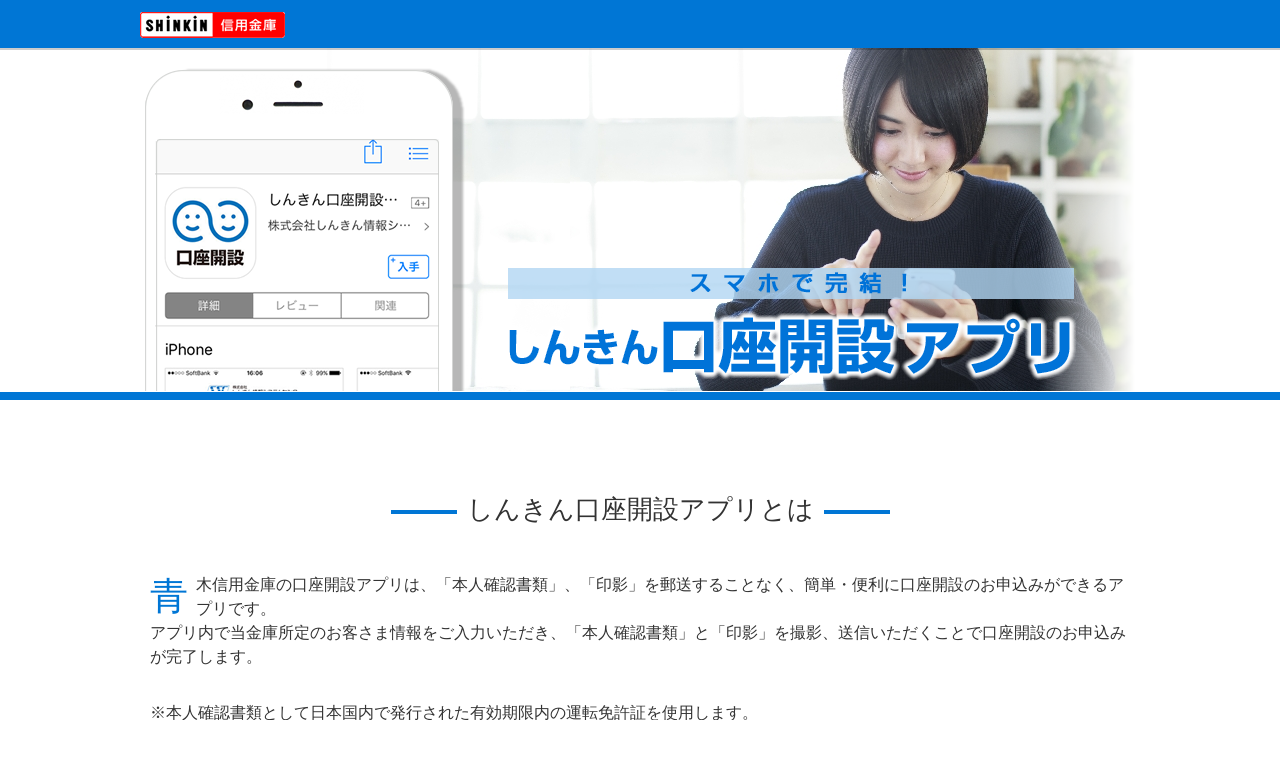

--- FILE ---
content_type: text/html
request_url: https://www.shinkin.co.jp/aoshin/kouzakaisetu_sp/
body_size: 5394
content:
<!DOCTYPE html>
<html lang="ja">
<head>
    <meta charset="utf-8">
    <meta http-equiv="X-UA-Compatible" content="IE=edge">
    <meta name="viewport" content="width=device-width, initial-scale=1">
    <meta name="description" content="">
    <meta name="keywords" content="">
    <title>しんきん口座開設アプリ</title>
    <link rel="stylesheet" href="css/common.css">
	<script src="js/jquery-3.4.1.min.js"></script>
    <script type="text/javascript" src="js/jquery.matchHeight.js"></script>
    <script type="text/javascript" src="js/common.js"></script>
</head>
<body>
    <header role="banner">
        <div id="header">
            <h1 class="title"><img src="img/title.png" alt="スマホで完結！しんきん口座開設アプリ" /></h1>
            <h1 class="title-sp"><img src="img/title_sp.png" alt="スマホで完結！しんきん口座開設アプリ" /></h1>
        </div>
    </header>
    <main role="main">
        <div id="wrapper">
            <div id="content">
                <section>
                    <h2 id="h_01" class="subheading-01"><span>しんきん口座開設アプリとは</span></h2>
                    <p>青木信用金庫の口座開設アプリは、「本人確認書類」、「印影」を郵送することなく、簡単・便利に口座開設のお申込みができるアプリです。<br>アプリ内で当金庫所定のお客さま情報をご入力いただき、「本人確認書類」と「印影」を撮影、送信いただくことで口座開設のお申込みが完了します。</p>
                    <ul class="note-01 pt-01 bottom-reset bottom-space-02">
                        <li><span>※</span>本人確認書類として日本国内で発行された有効期限内の運転免許証を使用します。</li>
                        <li><span>※</span>一つの携帯電話番号からのお申込みは一回に制限しています。</li>
                    </ul>
                </section>
                <section>
                    <h2 id="h_02" class="subheading-01"><span>お申込みの流れ</span></h2>
                    <div class="contentbox clear">
                        <div class="box">
                            <section>
                                <h3><span>STEP 1</span><br>ご準備</h3>
                                <figure><img src="img/step_01.png" width="165" alt=" "/></figure>
                                <div class="textcell">
                                運転免許証、印影をご用意ください。<br>
                                ※印影は白紙にお願いします。
                                </div>
                            </section>
                        <!-- end class="box"-->
                        </div>
                        <div class="box">
                            <section>
                                <h3><span>STEP 2</span><br>アプリを<br>ダウンロード</h3>
                                <figure><img src="img/step_02.png" width="165" alt=" "/></figure>
                                <div class="textcell">
                                公式アプリをダウンロードしてください。
                                </div>
                            </section>
                        <!-- end class="box"-->
                        </div>
                        <div class="box">
                            <section>
                                <h3><span>STEP 3</span><br>撮影して送信</h3>
                                <figure><img src="img/step_03.png" width="165" alt=" "/></figure>
                                <div class="textcell">
                                運転免許証・印影を撮影し、必要事項をご入力の上送信してください。
                                </div>
                            </section>
                        <!-- end class="box"-->
                        </div>
                        <div class="box">
                            <section>
                                <h3><span>STEP 4</span><br>お取引を開始するご案内</h3>
                                <figure><img src="img/step_04.png" width="165" alt=" "/></figure>
                                <div class="textcell">
                                運転免許証をご提示のうえ、ご本人がお受け取りください。
                                </div>
                            </section>
                        <!-- end class="box"-->                        </div>
                        <div class="box">
                            <section>
                                <h3><span>STEP 5</span><br>カードの<br>受け取り</h3>
                                <figure><img src="img/step_05.png" width="165" alt=" "/></figure>
                                <div class="textcell">
                                当金庫からキャッシュカードなど郵送物をお届けします。
                                </div>
                            </section>
                        <!-- end class="box"-->
                        </div>
                    </div>
                </section>
                <section>
                    <h2 id="h_03" class="subheading-01"><span>アプリダウンロード</span></h2>
                    <p>
                    各ストアへアクセスし、ダウンロードしてください。<br>
                    類似のアプリを避けるため、こちらのリンクからインストールしてください。
                    </p>
                    <div class="box-wrap clear frame-01">
                        <div class="box-01 align-02">
                            <dl>
                                <dt class="text-bigger top-space-01 bottom-space-01"><span class="text-big text-deco-bold text-deco-blue">iOS</span>をご利用のお客さま</dt>
                                <dd><a href="https://itunes.apple.com/jp/app/id1214793529?mt=8" target="_blank"><img src="img/Download_on_the_App_Store_JP_135x40.svg" alt="" width="150"/></a></dd>
                                <dd class="qr"><img src="img/qrcode_appstore.png" alt=""/></dd>
                                <dd class="text-small">※外部ストアへリンクします。</dd>
                            </dl>
                        </div>
                       <div class="box-02 align-02">
                           <dl>
                                <dt class="text-bigger top-space-01 bottom-space-01"><span class="text-big text-deco-bold text-deco-blue">AndroidOS</span>をご利用のお客さま</dt>
                                <dd><a href="https://play.google.com/store/apps/details?id=jp.co.shinkin.ssc.open_account" target="_blank"><img src="img/google-play-badge.svg" alt="" width="150"/></a></dd>
                                <dd class="qr"><img src="img/qrcode_googleplay.png" alt=""/></dd>
                               <dd class="text-small">※外部ストアへリンクします。</dd>
                            </dl>
                       </div>
                    </div>
                </section>
                <section>
                    <h2 id="h_04" class="subheading-01"><span>お申込みにあたって</span></h2>
                    <p>
                    本アプリでのお申込みは、日本国内在住の個人のお客さまで、ご本人さま名義の口座開設申込に限らせていただきます。<br>
                    <br>
                    </p>
                    <ul class="note-01 pt-01 top-space-02" style="color:red;">
                        <li>口座の売買・譲渡は犯罪です。絶対に行わないでください。</li>
                    </ul>
                    <ul class="normal pt-02">
                        <li>口座の売買・譲渡は、「犯罪による収益の移転防止に関する法律」に基づき、処罰の対象となります。</li>
                        <li>口座の売買・譲渡が判明した場合、直ちに口座の利用を停止させていただくとともに、今後当金庫とのお取引をお断りさせていただきます。</li>
                    </ul>
                </section>
                <section>
                    <h2 id="h_05" class="subheading-01"><span>利用条件</span></h2>
                    <p>
                    以下の条件すべてに該当するお客さまが、本アプリからお申込みをいただけます。<br>
                    恐れ入りますが、該当しない方はお近くの当金庫の窓口へご相談ください。
                    </p>
                    <ul class="normal pt-02">
                        <li>日本国内発行の有効な運転免許証をお持ちの１８歳以上７０歳未満の個人の方</li>
                        <li>当金庫と初めてお取引をされる方</li>
                        <li>当金庫の指定する地域に住所を有する方、または勤労に従事している方<br>［当金庫の指定する地域］・・・埼玉県川口市、さいたま市、蕨市、<br>越谷市、草加市、戸田市、八潮市、
上尾市、桶川市、新座市、吉川市、<br>朝霞市、志木市、三郷市、東京都足立区</li>
                        <li>運転免許証に記載の住所と現在の住所が一致する方</li>
                        <li>日本国籍の方</li>
                        <li>取引を事業でお使いになることを目的としない方</li>
                        <li>反社会的勢力でない方</li>
                        <li>米国納税者に該当しない方</li>
                        <li>税法上の居住地国（納税地国）が日本のみの方</li>
                        <li>外国政府等において重要な公的地位にある方（あった方）、またはそのご家族のいずれにも該当しない方</li>
                        <li>成年後見制度を利用されていない方</li>
                        <li>ご利用のスマホがＮＴＴドコモ、ａｕ、ソフトバンク、楽天モバイルの携帯電話回線をご利用されている方</li>
                        <li>当金庫の利用規約等に同意していただける方</li>
                    </ul>
                </section>
                <section>
                    <h2 id="h_06" class="subheading-01"><span>各種規約等</span></h2>
                    <p>お申込みにあたっては、以下の規約等を必ずご確認願います。<br>なお、本アプリ内では、下記規約等のＰＤＦ書類をご確認のうえ同意願います。<br>（同意いただけない場合は、本アプリからお申込みできません。）</p>

                    <ul class="pt-02">
                        <li><a href="/aoshin/kouzakaisetu_sp/pdf/api.pdf" target="_blank">しんきん口座開設アプリ利用規定 (PDF形式：15KB)</a></li>
                        <li><a href="/aoshin/kouzakaisetu_sp/pdf/kojin01.pdf" target="_blank">個人情報保護宣言・個人情報の利用目的に関する同意(PDF形式：293KB)</a></li>
                        <li><a href="/aoshin/kouzakaisetu_sp/pdf/kojin02.pdf" target="_blank">個人情報保護に関する基本方針（プライバシーポリシー） (PDF形式：294KB)</a></li>
                        <li><a href="/aoshin/kouzakaisetu_sp/pdf/hansya.pdf" target="_blank">反社会的勢力ではないことの表明・確約に関する同意 (PDF形式：99KB)</a></li>
                        <li><a href="/aoshin/kouzakaisetu_sp/pdf/peps.pdf" target="_blank">改正犯罪収益移転防止法（外国ＰＥＰｓ）に関する同意 (PDF形式：9KB)</a></li>
                        <li><a href="/aoshin/kouzakaisetu_sp/pdf/fatca.pdf" target="_blank">外国口座税務コンプライアンス法（ＦＡＴＣＡ）に係る自己宣誓 (PDF形式：8KB)</a></li>
                        <li><a href="/aoshin/kojin/pdf/dr_01-1.pdf" target="_blank">普通預金規定 （PDF形式：408KB）</a></li>
                        <li><a href="/aoshin/kouzakaisetu_sp/pdf/yokin-tokuyaku.pdf" target="_blank">アプリによる口座開設の普通預金に係る特約 (PDF形式：155KB)</a></li>
                        <li><a href="/aoshin/kojin/pdf/dr_10-1.pdf" target="_blank">キャッシュカード規定（個人用）（PDF形式：347KB）</a></li>
                    </ul>
                </section>
                <section>
                    <h2 id="h_07" class="subheading-01"><span>留意事項</span></h2>
                    <p>
                    本アプリで撮影していただいた運転免許証のお名前・ご住所・生年月日・有効期限が不鮮明な場合や入力されたご住所・お名前・生年月日と運転免許証に記載の内容が一致しない場合は、お申込みを受付できませんので、あらかじめご了承ください。なお、運転免許証は、裏面に記載がない場合も、表面・裏面の両面の撮影が必要です。<br>運転免許証が偽造・変造等されている疑いがある場合は、口座開設をお断りさせていただく場合がございます。<br>本アプリからの口座開設は、無通帳型の普通預金口座に限らせていただいております。ご通帳の必要な方、総合口座をご希望の方は、窓口で口座開設をお願いいたします。<br>印鑑は白色無地の用紙に鮮明に１つだけ押印してください。またインキ浸透性の印鑑はご使用にならないでください。<br>お申込みについて、確認の電話をさせていただくことがありますので、あらかじめご了承ください。<br>
                   お申込み受付後も、当金庫の総合的判断により、口座開設をお断りする場合がありますので、あらかじめご了承ください。</p>
                </section>
                <section>
                    <h2 id="h_08" class="subheading-01"><span>アプリご利用にあたり</span></h2>
                    <ul class="normal pt-02">
                        <li>２４時間いつでも利用できます。本アプリの利用手数料は無料です。<br>ただし、本サービス利用に関するパケット通信料はお客さまのご負担となります。
                        </li>
                        <li>システムメンテナンスのためご利用いただけない時間帯があります。</li>
                        <li>本アプリでは一部ご入力いただけない文字があります。</li>
                        <li>通信が発生しますので、電波の受信状況のよいところでお申込みください。</li>
                        <li>ブラウザのCookie、JavaScriptを有効にしていただく必要があります。</li>
                        <li>お申込み受付完了後、メールサーバから受付完了メール（@cdms.jp）を送ります。<br>受付完了メールは、当信用金庫から郵送物が届くまで必ず保管してください。<br>迷惑メールフィルター等で特定メールの受信を制限しているお客さまは、「shinkin_kouza@cdms.jp」からのEメールを受信できるよう、設定変更をお願いします。
                        </li>
                    </ul>
                </section>
                <section>
                    <h2 id="h_09" class="subheading-01"><span>推奨環境（スマートフォン）</span></h2>
                    <table class="outline size-97">
                        <thead>
                            <tr>
                                <th scope="col"> </th>
                                <th scope="col">Android端末をご利用の方</th>
                                <th scope="col">iPhoneをご利用の方</th>
                            </tr>
                        </thead>
                        <tbody>
                            <tr>
                                <th scope="row">携帯電話会社</th>
                                <td colspan="2">NTTドコモ／au／ソフトバンク／楽天モバイル</td>
                            </tr>
                            <tr>
                                <th scope="row">ＯＳ</th>
                                <td>Android 6 - 15</td>
                                <td>iOS 13 - 18</td>
                            </tr>
                        </tbody>
                    </table>
                    <ul class="note-01 pt-01 bottom-reset bottom-space-02">
                        <li><span>※</span>機種または通信環境により、表示や動作に制約がある場合があります。</li>
                        <li><span>※</span>「Android」「Google Play」は、Google Inc. の商標または登録商標です。</li>
                        <li><span>※</span>「iPhone」「AppStore」は、米国およびその他の国々で登録されたApple Inc. の商標または登録商標です。</li>
                    </ul>
                </section>
                <section>
                    <h2 id="h_10" class="subheading-01"><span>ご利用上の注意</span></h2>
                    <p>
                    不正な口座開設のお申込みを防止するため、アプリ内に次の機能を設けております。 
                    </p>
                    <ul class="normal pt-02">
                        <li>本人確認の一環としてSMS（ショートメッセージサービス）を利用した電話番号認証</li>
                        <li>一つの携帯電話番号からお申込み可能な回数を一回に制限</li>
                        <li>短期間に複数回のSMSを送信した場合、SMS送信を制限</li>
                    </ul>
                </section>
                <section>
                    <h2 id="h_11" class="subheading-01"><span>お取引を開始するご案内・キャッシュカード等のお受け取りについて</span></h2>
                    <p>
                    お申込み受付後、お取引を開始するご案内等を佐川急便の「受取人確認サポート」にて運転免許証に記載のご住所あてにお届けいたします（転居先への転送は行いません）。<br>お受け取りはお申込みされたご本人に限ることとし、配達員が確認いたしますので、運転免許証のご提示をお願いいたします。
                    <br>お受け取りの確認後、約２～３週間程度でキャッシュカードを「簡易書留郵便」でお届けいたします。</p>
                    <ul class="note-01 pt-01 bottom-reset bottom-space-02">
                        <li><span>※</span>お取引を開始するご案内、キャッシュカード等をお受取りいただけない場合は、お申込みがなかったものとしてお取り扱いさせていただきますので、あらかじめご了承ください。</li>
                        </ul>
                    </section>
                </section>
                <section>
                    <h2 id="h_12" class="subheading-01"><span>その他</span></h2>
                    <p>
                    年末年始・ゴールデンウィーク等、当金庫の休業日の関係でお手続きに日数を要する場合がありますのであらかじめご了承ください。<br>
                    お申込みいただいた内容について、お届出のご連絡先に連絡させていただくことがあります。その際、追加で必要書類をお願いする場合があります。<br>
                    なお、口座開設をお断りさせていただいた場合においても、お客さまが送信した画像データ等は返却いたしませんので、あらかじめご了承ください。
                    </p>
                </section>

            </div>
        </div>
    </main>
    <footer role="contentinfo">
        <div id="footer">
            <address>Copyright © Aoki Shinkin Bank. All Rights Reserved.</address>
        </div>
    </footer>
 
 
</body>
</html>


--- FILE ---
content_type: text/css
request_url: https://www.shinkin.co.jp/aoshin/kouzakaisetu_sp/css/common.css
body_size: 3128
content:
@charset "UTF-8";
/*--------------------------------------

 初期化

--------------------------------------*/
/* 
html5doctor.com Reset Stylesheet
v1.6.1
Last Updated: 2010-09-17
Author: Richard Clark - http://richclarkdesign.com 
Twitter: @rich_clark
*/

html, body, div, span, object, iframe,
h1, h2, h3, h4, h5, h6, p, blockquote, pre,
abbr, address, cite, code,
del, dfn, em, img, ins, kbd, q, samp,
small, strong, sub, sup, var,
b, i,
dl, dt, dd, ol, ul, li,
fieldset, form, label, legend,
table, caption, tbody, tfoot, thead, tr, th, td,
article, aside, canvas, details, figcaption, figure, 
footer, header, hgroup, menu, nav, section, summary,
time, mark, audio, video {
    margin:0;
    padding:0;
    border:0;
    outline:0;
    font-size:16px;
    vertical-align:baseline;
    background:transparent;
    box-sizing: border-box;
}
/*フォントサイズと行の高さを同じに*/
body {
    line-height:1;
}
article,aside,details,figcaption,figure,
footer,header,hgroup,menu,nav,section { 
    display:block;
}
a {
    margin:0;
    padding:0;
    vertical-align:baseline;
    background:transparent;
}
mark {
    background-color:#ff9;
    color:#000; 
    font-style:italic;
    font-weight:bold;
}
table {
    border-collapse:collapse;
    border-spacing:0;
}
input, select {
    vertical-align:middle;
}
/* chtml5doctorから変更
--------------------------------------*/
ol li, ul li{
    list-style-type: none;
}
hr {
    display:block;
    height:1px;
    border:0;   
    border-top:1px dotted #cccccc;
    margin:1em 0;
    padding:0;
}

/* clerfix */
.clear:after {
  content: "";
  clear: both;
  display: block;
}

/*--------------------------------------

 共通のスタイル

--------------------------------------*/
body {
    margin: 0px;
    padding: 0px;
    min-width:100%;
    color: #333;
    -webkit-text-size-adjust: 100%;
    line-height: 1.5em;
	font-family: "Lucida Grande", "segoe UI", "ヒラギノ角ゴ ProN W3", "Hiragino Kaku Gothic Pro", "メイリオ", Meiryo, Verdana, Arial, sans-serif;
	position: relative;
}


/* 全体のレイアウト
--------------------------------------*/
div#header{
    margin: 0 auto;
    padding: 0;
    width: 100%;
    line-height: 0;
    font-size: 0;
    background: #fff url(../img/bg_title_pc.png) repeat-x center top;
}
div#wrapper {
    margin: 2rem auto 0; 
    width: 100%;
}
div#content{
    margin: 0 auto 30px;
    width: 1000px;
}
div#footer{
    width: 100%;
    background-color: #0076D5;
}

/* サイドナビ
--------------------------------------*/

/* フッター
--------------------------------------*/
address{
    padding: 20px 0;
    width: 100％;
    text-align: center;
    font-size: 10px;
    color: #fff;
    font-style: normal;
}


/* 見出し関連
--------------------------------------*/
.title{
    margin: 0 auto 3rem;
    padding: 0;
    width: 1000px;
    height: 400px;
}
.title-sp{
    display: none;
}
.title img{
    margin: 0;
}
h2{
    margin: 6rem 0 3rem;
    text-align: center;
}
.subheading-01 span{
    padding: 0 76px;
    line-height: 1.7rem;
    font-weight: normal;
    font-size: 26px;
    position: relative;
    display: inline-block;
}
.subheading-01 span:before,
.subheading-01 span:after{
    content: '';
    position: absolute;
    top: 50%;
    display: inline-block;
    width: 66px;
    height: 4px;
    background-color: #0076D5;
}
.subheading-01 span:before {
    left:0;
}
.subheading-01 span:after {
    right: 0;
}

.subheading-02 {
    margin: 3rem 20px;
	padding: 0 0 15px 25px;
    line-height: 1.3rem;
    font-size: 130%;
    font-weight: normal;
    border-bottom: 2px dotted #d6d8d8;
    position: relative;
}

/* →付きリンク
--------------------------------------*/
a {
    color: #333;
}
a:hover {
	color: #333;
    text-decoration: none;
}
a.more-01-01 {
/* display: block;なし */
    padding-left: 25px;
    background: transparent url(../img/arrow_01.png) no-repeat left center;
}
a.more-01-01:hover {
	color: #0081E9
    text-decoration: none;
    background: #E5F2FE url(../img/arrow_01.png) no-repeat left center;
}
a.more-01-02 {
/* display: block;あり */
    padding-left: 25px;
    display: block;
	background: transparent url(../img/arrow_01.png) no-repeat left center;
}
a.more-01-02:hover {
	color: #0081E9;
    text-decoration: none;
    background: #E5F2FE url(../img/arrow_01.png) no-repeat left center;
}
a.more-02-01 {
/* display: block;なし */
    padding-left: 25px;
    background: transparent url(../img/arrow_02.png) no-repeat left center;
}
a.more-02-01:hover {
	color: #0081E9
    text-decoration: none;
    background: #E5F2FE url(../img/arrow_02.png) no-repeat left center;
}
a.more-02-02 {
/* display: block;あり */
    padding-left: 25px;
    display: block;
	background: transparent url(../img/arrow_02.png) no-repeat left center;
}
a.more-02-02:hover {
	color: #0081E9;
    text-decoration: none;
    background: #E5F2FE url(../img/arrow_02.png) no-repeat left center;
}
/* その他リンク関連
--------------------------------------*/
a[href$=".pdf"]{
    background-image:url(../img/pdficon_small.png);
    background-position:left top;
    background-repeat:no-repeat;
    padding:0 0 0 26px;
    display: block;
}
a[href$=".pdf"]:hover{
    background-image:url(../img/pdficon_small.png);
    background-position:left top;
    color: #0081E9;
    text-decoration: none;
}


/* 枠線
--------------------------------------*/
.frame-01 {
	margin: 0 auto;
    padding: 20px 20px 20px 25px;
	border: 4px solid #F1F2F2;
	background-color: #fff;
    overflow: visible;/*IE8以下 */
	:root overflow: auto;/*それ以外 */
}

/* 注釈関連
--------------------------------------*/
.note-01 li{/*　文字ひとつ分の何か（※や①など）のとき　*/
    text-indent: -1.2rem;
    padding-left: 1.2rem;
    list-style-type: none;
}



/* 文字位置
--------------------------------------*/
.align-01 {
    text-align: right;
}
.align-02 {
    text-align: center;
}
.align-03 {
    text-align: left;
}
.v_align-01 {
    vertical-align: top;
}
.v_align-02 {
    vertical-align: baseline;
}

/* テキスト装飾
--------------------------------------*/
.text-deco-bold {
    font-weight: bold;
}

.text-deco-normal {
    font-weight: normal;
}
.text-deco-red {
    color: #d6d8d8;
}
.text-deco-blue {
    color: #0076D5;
}
.text-small {
    font-size: 90%;
}
.text-smaller {
    font-size: 85%;
    font-weight: normal;
}
.text-big {
    font-size: 130%;
}
.text-bigger {
    font-size: 150%;
}

/* p,ul,ol 基本設定
--------------------------------------*/
div#content p,
div#content ul,
div#content ol,
div#content dl{
    /* 左側10pxに入れて下に2em */
    margin: 0 10px 2rem 10px;
}
div#content p:first-letter{
    font-size: 38px;
    line-height: 1;
    float: left;
    margin: 0 .2em 0 0;
    padding: .1em 0;
    color: #0076D5;
}
div#content ul li,
div#content ol li{
    margin-bottom: 1.5rem;
}
div#content ul.bottom-reset li,
div#content ol.bottom-reset li{
    margin-bottom: 0;
}
ul.normal li{
    list-style-type: disc;
}
ol.normal li{
    list-style-type: decimal;
}
div#content .reset{
    margin: 0;
}
div#content .top-reset{
    margin-top: 0;
}
div#content .bottom-reset{
    margin-bottom: 0;
}
div#content .indent-reset{
    text-indent: 0;
}
div#content .bottom-space-01{
    margin-bottom: 1.5rem;
}
div#content .bottom-space-02{
    margin-bottom: 2rem;
}
div#content .top-space-01{
    margin-top: 1.5rem;
}
div#content .top-space-02{
    margin-top: 2rem;
}


/* p,ul,ol,dl 共通
--------------------------------------*/
div#content .pt-01 {
/* 左右10px */
    margin-right: 10px;
    margin-left: 10px;
}
div#content .pt-02 {
/* 左40px右10px */
    margin-right: 10px;
    margin-left: 40px;
}

/* ボックス横並び display: table　関連
--------------------------------------*/
.box-wrap {
    margin: 0 auto 1.5em;
    width: 98%;
}
.box-01 {
	padding-right:24px;
    width: 50%;
    float: left;
}
.box-02 {
    width: 50%;
    float: left;
}

/* table
--------------------------------------*/
table.outline{
	margin: 0 auto 3em;
    border-collapse: separate;
    border-spacing: 1px;
	background-color: #E5F1FC;
    -webkit-border-radius: 3px;
    -moz-border-radius: 3px;
    border-radius: 3px;
}
table.outline th,
table.outline td{
	margin: 0;
	padding: 10px 10px 10px 15px;
    text-align: center;
    vertical-align: top;
}
table.outline th{
	background-color: #F3F8FC;
}
table.outline td{
	background-color: #fff;	
}
/* 横幅
--------------------------------------*/
.size-85{
	width: 85%;
}
.size-90{
	width: 90%;
}
.size-93{
	width: 93%;
}
.size-95{
	width: 95%;
}
.size-97{
	width: 97%;
}
.size-100{
	width: 100%;
}

/* 改行なし
--------------------------------------*/
.no-wrap{
	white-space: nowrap;
}


/*--------------------------------------

 ページ別設定

--------------------------------------*/

/* お申し込みの流れ
--------------------------------------*/
.box{
/*
    width: 230px;
*/    
    width: 175px;
    margin-right: 30px;
    margin-bottom: 30px;
    float: left;
    border: 4px solid #E5F1FC;
}
.box:last-child{
    margin-right: 0;
}
.box h3{
    margin: 16px 8px;
    text-align: center;
/*  font-size: 26px;
*/    
    font-size: 20px;
    line-height: 1.3;
}
.box h3 span{
    font-size: 26px;
    color: #0076D5;
}
.box figure{
    margin: 0 0 16px;
}
.box .textcell{
    margin: 16px;
}

/*--------------------------------------

 スマートフォン用設定

--------------------------------------*/
@media screen and (max-width: 600px) {
   /*--- 表示領域が600px以上の場合に適用するスタイル ---*/
   div#content{
   margin: 0 10px 30px;
    padding: 0;
    width: 96%;
   }
   .title{
       height: 540px;
       background-image: none;
       display: none;
   }
   .title-sp{
       background-image: none;
       display: inline;
   }
   .title-sp img{
        margin: 0;
	    width: 100%;
   }
    h2{
        margin-top: 3rem;
    }
    .box,
    .box-01,
    .box-02{
        text-align: center;
        width: 98%;
    }
    .subheading-01 span{
        padding: 0 11%;
    }
    .subheading-01 span:before,
    .subheading-01 span:after{
        width: 10%;
    }
    .qr{
        display: none;
    }
}




--- FILE ---
content_type: image/svg+xml
request_url: https://www.shinkin.co.jp/aoshin/kouzakaisetu_sp/img/google-play-badge.svg
body_size: 3019
content:
<svg xmlns="http://www.w3.org/2000/svg" xmlns:xlink="http://www.w3.org/1999/xlink" viewBox="0 0 135 40"><defs><style>.cls-1{fill:#a6a6a6;}.cls-10,.cls-2,.cls-9{fill:#fff;}.cls-3{fill:url(#linear-gradient);}.cls-4{fill:url(#linear-gradient-2);}.cls-5{fill:url(#linear-gradient-3);}.cls-6{fill:url(#linear-gradient-4);}.cls-7{opacity:0.2;}.cls-7,.cls-8,.cls-9{isolation:isolate;}.cls-8{opacity:0.12;}.cls-9{opacity:0.25;}.cls-10{stroke:#fff;stroke-miterlimit:10;stroke-width:0.2px;}</style><linearGradient id="linear-gradient" x1="31.8" y1="43.29" x2="15.02" y2="26.51" gradientTransform="matrix(1, 0, 0, -1, 0, 62)" gradientUnits="userSpaceOnUse"><stop offset="0" stop-color="#00a0ff"/><stop offset="0.01" stop-color="#00a1ff"/><stop offset="0.26" stop-color="#00beff"/><stop offset="0.51" stop-color="#00d2ff"/><stop offset="0.76" stop-color="#00dfff"/><stop offset="1" stop-color="#00e3ff"/></linearGradient><linearGradient id="linear-gradient-2" x1="43.83" y1="32" x2="19.64" y2="32" gradientTransform="matrix(1, 0, 0, -1, 0, 62)" gradientUnits="userSpaceOnUse"><stop offset="0" stop-color="#ffe000"/><stop offset="0.41" stop-color="#ffbd00"/><stop offset="0.78" stop-color="orange"/><stop offset="1" stop-color="#ff9c00"/></linearGradient><linearGradient id="linear-gradient-3" x1="34.83" y1="29.7" x2="12.07" y2="6.95" gradientTransform="matrix(1, 0, 0, -1, 0, 62)" gradientUnits="userSpaceOnUse"><stop offset="0" stop-color="#ff3a44"/><stop offset="1" stop-color="#c31162"/></linearGradient><linearGradient id="linear-gradient-4" x1="17.3" y1="51.82" x2="27.46" y2="41.66" gradientTransform="matrix(1, 0, 0, -1, 0, 62)" gradientUnits="userSpaceOnUse"><stop offset="0" stop-color="#32a071"/><stop offset="0.07" stop-color="#2da771"/><stop offset="0.48" stop-color="#15cf74"/><stop offset="0.8" stop-color="#06e775"/><stop offset="1" stop-color="#00f076"/></linearGradient></defs><title>google-play-badge</title><g id="artwork"><rect width="135" height="40" rx="5" ry="5"/><path class="cls-1" d="M140,10.8a4.2,4.2,0,0,1,4.2,4.2V45a4.2,4.2,0,0,1-4.2,4.2H15A4.2,4.2,0,0,1,10.8,45V15A4.2,4.2,0,0,1,15,10.8H140m0-.8H15a5,5,0,0,0-5,5V45a5,5,0,0,0,5,5H140a5,5,0,0,0,5-5V15a5,5,0,0,0-5-5Z" transform="translate(-10 -10)"/><path class="cls-2" d="M74.72,22.79a3.72,3.72,0,1,0,3.73,3.72A3.66,3.66,0,0,0,74.72,22.79Zm0,6a2.26,2.26,0,1,1,2.1-2.25A2.15,2.15,0,0,1,74.72,28.76Zm-8.14-6a3.72,3.72,0,1,0,3.73,3.72A3.66,3.66,0,0,0,66.58,22.79Zm0,6a2.26,2.26,0,1,1,2.1-2.25A2.15,2.15,0,0,1,66.58,28.76ZM56.9,23.93v1.58h3.77a3.29,3.29,0,0,1-.86,2,3.86,3.86,0,0,1-2.91,1.15,4.2,4.2,0,0,1,0-8.39,4,4,0,0,1,2.84,1.13l1.11-1.11a5.5,5.5,0,0,0-4-1.59,5.77,5.77,0,1,0,0,11.55,5.28,5.28,0,0,0,4-1.62,5.21,5.21,0,0,0,1.37-3.69,5.14,5.14,0,0,0-.08-1Zm39.6,1.23a3.46,3.46,0,0,0-3.18-2.37,3.53,3.53,0,0,0-3.51,3.72,3.64,3.64,0,0,0,3.69,3.72,3.7,3.7,0,0,0,3.1-1.65l-1.27-.84a2.12,2.12,0,0,1-1.83,1,1.89,1.89,0,0,1-1.8-1.13l5-2.06ZM91.43,26.4a2,2,0,0,1,1.94-2.17,1.44,1.44,0,0,1,1.38.79Zm-4,3.61H89V19.07H87.39Zm-2.68-6.38h-.06a2.58,2.58,0,0,0-2-.83,3.72,3.72,0,0,0,0,7.44,2.53,2.53,0,0,0,2-.84h.06v.54c0,1.42-.76,2.18-2,2.18a2.06,2.06,0,0,1-1.87-1.32l-1.42.59a3.54,3.54,0,0,0,3.3,2.2c1.92,0,3.53-1.13,3.53-3.87V23H84.72Zm-1.87,5.14a2.26,2.26,0,0,1,0-4.51,2.1,2.1,0,0,1,2,2.27A2.08,2.08,0,0,1,82.84,28.76Zm21.31-9.69h-3.91V30h1.63V25.86h2.28a3.4,3.4,0,1,0,0-6.79Zm0,5.27h-2.32V20.59h2.32a1.87,1.87,0,1,1,0,3.75Zm10.08-1.57a3.06,3.06,0,0,0-2.91,1.67l1.45.6a1.55,1.55,0,0,1,1.49-.8A1.57,1.57,0,0,1,116,25.65v.11a3.61,3.61,0,0,0-1.7-.42c-1.56,0-3.15.86-3.15,2.46a2.52,2.52,0,0,0,2.71,2.4A2.3,2.3,0,0,0,116,29.14H116V30h1.57V25.79C117.59,23.85,116.15,22.77,114.28,22.77Zm-.2,6c-.53,0-1.28-.27-1.28-.93,0-.84.93-1.17,1.73-1.17A2.91,2.91,0,0,1,116,27,2,2,0,0,1,114.08,28.76ZM123.33,23l-1.87,4.74h-.06L119.46,23h-1.76l2.91,6.62L119,33.31h1.7L125.14,23Zm-14.69,7h1.63V19.07h-1.63Z" transform="translate(-10 -10)"/><path class="cls-3" d="M20.44,17.54a2,2,0,0,0-.46,1.4V41.06a2,2,0,0,0,.46,1.4l.07.07L32.9,30.15v-.29L20.51,17.47Z" transform="translate(-10 -10)"/><path class="cls-4" d="M37,34.28,32.9,30.15v-.29L37,25.72l.09.05L42,28.56c1.4.79,1.4,2.09,0,2.89l-4.89,2.78Z" transform="translate(-10 -10)"/><path class="cls-5" d="M37.12,34.22,32.9,30,20.44,42.46a1.63,1.63,0,0,0,2.08.06l14.61-8.3" transform="translate(-10 -10)"/><path class="cls-6" d="M37.12,25.78l-14.61-8.3a1.63,1.63,0,0,0-2.08.06L32.9,30Z" transform="translate(-10 -10)"/><path class="cls-7" d="M37,34.13,22.51,42.38a1.67,1.67,0,0,1-2,0h0l-.07.07h0l.07.07h0a1.66,1.66,0,0,0,2,0l14.61-8.3Z" transform="translate(-10 -10)"/><path class="cls-8" d="M20.44,42.32a2,2,0,0,1-.46-1.4v.15a2,2,0,0,0,.46,1.4l.07-.07Z" transform="translate(-10 -10)"/><path class="cls-8" d="M42,31.3l-5,2.83.09.09L42,31.44a1.75,1.75,0,0,0,1-1.44h0A1.86,1.86,0,0,1,42,31.3Z" transform="translate(-10 -10)"/><path class="cls-9" d="M22.51,17.62,42,28.7a1.86,1.86,0,0,1,1,1.3h0a1.75,1.75,0,0,0-1-1.44L22.51,17.48c-1.4-.79-2.54-.13-2.54,1.47v.15C20,17.49,21.12,16.83,22.51,17.62Z" transform="translate(-10 -10)"/></g><g id="Layer_3" data-name="Layer 3"><path class="cls-10" d="M51.8,37l3.91-.36c1-.08,1.81-.13,2.4-.15v.72a7.35,7.35,0,0,0-1.75.14,3.12,3.12,0,0,0-2,2.82c0,1.74,1.62,2.29,3.07,2.34l-.26.76c-1.65-.07-3.53-1-3.53-2.94a3.6,3.6,0,0,1,1.66-3c-.78.09-3.21.32-4.18.52L51,37.07C51.35,37.06,51.63,37,51.8,37Zm5.79,2.55-.46.22a8.39,8.39,0,0,0-.74-1.27l.46-.2A10.72,10.72,0,0,1,57.59,39.58Zm1-.39-.47.22a8,8,0,0,0-.77-1.25l.45-.21A13.5,13.5,0,0,1,58.62,39.19Z" transform="translate(-10 -10)"/><path class="cls-10" d="M67.56,40.76H63.86v2c0,.48-.14.68-.48.78a7,7,0,0,1-1.85.12,3.33,3.33,0,0,0-.29-.67c.76,0,1.46,0,1.67,0s.28-.06.28-.25v-2h-3.7V40.1h3.7V38.64h-3.1V38h3.1V36.61c-1,.11-2,.17-2.94.22a3,3,0,0,0-.17-.59,29.9,29.9,0,0,0,6.09-.76l.5.53a16.9,16.9,0,0,1-2.81.53V38h3.19v.64H63.86V40.1h3.69Z" transform="translate(-10 -10)"/><path class="cls-10" d="M70.3,36.25c-.05.15-.14.44-.17.6a20.52,20.52,0,0,0-.43,3.41,9.29,9.29,0,0,0,.07,1.22c.15-.41.35-.93.5-1.28l.39.29a19.43,19.43,0,0,0-.63,2,2.23,2.23,0,0,0,0,.4l0,.31-.65,0A11.15,11.15,0,0,1,69,40.39a24.79,24.79,0,0,1,.4-3.57,5.26,5.26,0,0,0,.06-.63Zm2,4.32a3.31,3.31,0,0,0-.12.82c0,.41.27.8,1.49.8A9.69,9.69,0,0,0,75.92,42v.76a11.81,11.81,0,0,1-2.22.18c-1.49,0-2.16-.5-2.16-1.33a5.16,5.16,0,0,1,.14-1.05ZM72,36.93a15.59,15.59,0,0,0,3.66,0v.74a22.62,22.62,0,0,1-3.66,0Z" transform="translate(-10 -10)"/><path class="cls-10" d="M81.67,36A7.71,7.71,0,0,0,85.4,43.1a3.19,3.19,0,0,0-.54.56,7.77,7.77,0,0,1-3.57-5,8,8,0,0,1-3.59,5,4.36,4.36,0,0,0-.6-.53c2-1,3.1-2.85,3.65-5.37l.4.06c-.06-.41-.1-.81-.12-1.15H78.8V36Z" transform="translate(-10 -10)"/><path class="cls-10" d="M94.17,42.28a2.28,2.28,0,0,1-1.64.75c-.59,0-1-.4-1-1.13,0-1,.33-2.46.33-3.32a.64.64,0,0,0-.71-.73,4.83,4.83,0,0,0-2.62,1.72c0,.38,0,.73,0,1,0,.81,0,1.35,0,2.15,0,.15,0,.38,0,.54h-.78c0-.13,0-.39,0-.53,0-.86,0-1.3,0-2.29,0-.09,0-.21,0-.34-.43.66-1,1.51-1.45,2.11L86,41.62c.5-.62,1.52-2,2-2.71l.05-.86-1.74.23-.07-.75a4.06,4.06,0,0,0,.58,0c.29,0,.81-.07,1.27-.14,0-.42,0-.74,0-.84a3.31,3.31,0,0,0,0-.67l.86,0c0,.22-.12.72-.18,1.34l0,0,.26.32-.4.62c0,.16,0,.33,0,.5a5,5,0,0,1,2.73-1.49,1.12,1.12,0,0,1,1.26,1.2c0,.89-.33,2.43-.33,3.33,0,.31.14.54.46.54a2,2,0,0,0,1.34-.74Z" transform="translate(-10 -10)"/><path class="cls-10" d="M99.19,38.47c0,.58,0,1.45.09,2.22a7.07,7.07,0,0,1,2.77,1.52l-.43.67a6.23,6.23,0,0,0-2.31-1.47c0,.23,0,.43,0,.59,0,.73-.45,1.36-1.64,1.36S95.55,43,95.55,42c0-.8.7-1.47,2.24-1.47a5.32,5.32,0,0,1,.76.05c0-.72-.07-1.54-.07-2.07s0-1.25,0-1.63A6.68,6.68,0,0,0,98.4,36h.86a7.71,7.71,0,0,0-.07.88c0,.24,0,.56,0,.91.71,0,1.84-.06,2.64-.17l0,.68c-.79.07-1.94.13-2.66.14Zm-.61,2.75a4,4,0,0,0-.87-.09c-.92,0-1.44.31-1.44.8s.5.77,1.35.77c.66,0,1-.31,1-.92C98.59,41.63,98.58,41.44,98.58,41.21Z" transform="translate(-10 -10)"/><path class="cls-10" d="M107.41,38.7a8.3,8.3,0,0,0-2.43.46c-.27.07-.53.18-.75.26l-.23-.83c.24,0,.55-.08.81-.13a11.84,11.84,0,0,1,2.66-.43,2,2,0,0,1,2.21,2c0,1.94-1.72,3-4,3.38l-.42-.68c2.16-.27,3.69-1.12,3.69-2.72A1.34,1.34,0,0,0,107.41,38.7ZM109,36.38l-.11.69c-1-.06-2.79-.24-3.8-.42l.12-.68A23.8,23.8,0,0,0,109,36.38Z" transform="translate(-10 -10)"/></g></svg>

--- FILE ---
content_type: application/javascript
request_url: https://www.shinkin.co.jp/aoshin/kouzakaisetu_sp/js/common.js
body_size: 194
content:
$(function() {
    $(' .contentbox h3 ').matchHeight();
    $(' .contentbox .textcell ').matchHeight();
    $(' .contentbox .textcell p ').matchHeight();
	$(' .box-wrap dt ').matchHeight();
});


--- FILE ---
content_type: image/svg+xml
request_url: https://www.shinkin.co.jp/aoshin/kouzakaisetu_sp/img/Download_on_the_App_Store_JP_135x40.svg
body_size: 3858
content:
<?xml version="1.0" encoding="utf-8"?>
<!-- Generator: Adobe Illustrator 16.0.0, SVG Export Plug-In . SVG Version: 6.00 Build 0)  -->
<!DOCTYPE svg PUBLIC "-//W3C//DTD SVG 1.1//EN" "http://www.w3.org/Graphics/SVG/1.1/DTD/svg11.dtd">
<svg version="1.1" id="JP_Download_on_the_App_Store"
	 xmlns="http://www.w3.org/2000/svg" xmlns:xlink="http://www.w3.org/1999/xlink" x="0px" y="0px" width="135px" height="40px"
	 viewBox="0 0 135 40" enable-background="new 0 0 135 40" xml:space="preserve">
<g>
	<path fill="#A6A6A6" d="M130.197,40H4.729C2.122,40,0,37.872,0,35.268V4.726C0,2.12,2.122,0,4.729,0h125.468
		C132.803,0,135,2.12,135,4.726v30.542C135,37.872,132.803,40,130.197,40L130.197,40z"/>
	<path d="M134.032,35.268c0,2.116-1.714,3.83-3.834,3.83H4.729c-2.119,0-3.839-1.714-3.839-3.83V4.725
		c0-2.115,1.72-3.835,3.839-3.835h125.468c2.121,0,3.834,1.72,3.834,3.835L134.032,35.268L134.032,35.268z"/>
	<g>
		<g>
			<g>
				<path fill="#FFFFFF" d="M30.128,19.784c-0.029-3.223,2.639-4.791,2.761-4.864c-1.511-2.203-3.853-2.504-4.676-2.528
					c-1.967-0.207-3.875,1.177-4.877,1.177c-1.022,0-2.565-1.157-4.228-1.123c-2.14,0.033-4.142,1.272-5.24,3.196
					c-2.266,3.923-0.576,9.688,1.595,12.859c1.086,1.554,2.355,3.287,4.016,3.226c1.625-0.066,2.232-1.035,4.193-1.035
					c1.943,0,2.513,1.035,4.207,0.996c1.744-0.027,2.842-1.56,3.89-3.127c1.255-1.779,1.759-3.533,1.779-3.623
					C33.507,24.924,30.161,23.646,30.128,19.784z"/>
				<path fill="#FFFFFF" d="M26.928,10.306c0.874-1.093,1.472-2.58,1.306-4.089c-1.265,0.056-2.847,0.875-3.758,1.944
					c-0.806,0.942-1.526,2.486-1.34,3.938C24.557,12.205,26.016,11.382,26.928,10.306z"/>
			</g>
		</g>
		<g>
			<path fill="#FFFFFF" d="M54.023,17.179h-2.006l-1.1-3.455h-3.821l-1.047,3.455h-1.955l3.787-11.761h2.338L54.023,17.179z
				 M50.586,12.275l-0.995-3.071c-0.104-0.314-0.303-1.053-0.593-2.216h-0.035c-0.117,0.5-0.303,1.239-0.559,2.216l-0.977,3.071
				H50.586z"/>
			<path fill="#FFFFFF" d="M63.742,12.833c0,1.443-0.391,2.583-1.176,3.42c-0.701,0.745-1.572,1.117-2.613,1.117
				c-1.125,0-1.932-0.401-2.422-1.204v4.45h-1.885v-9.13c0-0.906-0.023-1.835-0.07-2.788h1.658l0.105,1.344h0.034
				c0.629-1.012,1.582-1.519,2.861-1.519c1.002,0,1.836,0.396,2.506,1.187C63.408,10.501,63.742,11.542,63.742,12.833z
				 M61.824,12.903c0-0.826-0.188-1.506-0.559-2.042c-0.408-0.558-0.955-0.837-1.641-0.837c-0.465,0-0.887,0.154-1.266,0.462
				s-0.625,0.712-0.742,1.213c-0.059,0.232-0.086,0.425-0.086,0.576v1.414c0,0.617,0.188,1.137,0.566,1.562
				c0.379,0.425,0.869,0.637,1.475,0.637c0.709,0,1.262-0.273,1.658-0.82C61.625,14.521,61.824,13.799,61.824,12.903z"/>
			<path fill="#FFFFFF" d="M73.497,12.833c0,1.443-0.392,2.583-1.177,3.42c-0.701,0.745-1.572,1.117-2.613,1.117
				c-1.124,0-1.931-0.401-2.422-1.204v4.45H65.4v-9.13c0-0.906-0.023-1.835-0.069-2.788h1.657l0.104,1.344h0.035
				c0.628-1.012,1.582-1.519,2.861-1.519c1,0,1.835,0.396,2.505,1.187C73.162,10.501,73.497,11.542,73.497,12.833z M71.578,12.903
				c0-0.826-0.188-1.506-0.559-2.042c-0.408-0.558-0.955-0.837-1.642-0.837c-0.465,0-0.887,0.154-1.265,0.462
				c-0.379,0.308-0.626,0.712-0.742,1.213c-0.059,0.232-0.087,0.425-0.087,0.576v1.414c0,0.617,0.188,1.137,0.567,1.562
				c0.377,0.425,0.87,0.637,1.474,0.637c0.71,0,1.263-0.273,1.657-0.82C71.378,14.521,71.578,13.799,71.578,12.903z"/>
			<path fill="#FFFFFF" d="M86.759,13.881c0,1-0.349,1.814-1.045,2.443c-0.766,0.687-1.834,1.029-3.202,1.029
				c-1.266,0-2.281-0.244-3.047-0.733l0.436-1.57c0.826,0.489,1.733,0.733,2.724,0.733c0.709,0,1.263-0.16,1.657-0.48
				c0.396-0.32,0.594-0.747,0.594-1.282c0-0.477-0.163-0.878-0.488-1.204c-0.326-0.326-0.867-0.628-1.623-0.908
				c-2.06-0.768-3.089-1.89-3.089-3.368c0-0.965,0.363-1.756,1.091-2.373s1.689-0.925,2.889-0.925c1.07,0,1.959,0.186,2.67,0.558
				L85.85,7.337c-0.666-0.36-1.418-0.541-2.26-0.541c-0.665,0-1.186,0.163-1.559,0.489c-0.315,0.291-0.473,0.646-0.473,1.064
				c0,0.465,0.18,0.849,0.541,1.152c0.313,0.279,0.883,0.582,1.709,0.907c1.012,0.407,1.758,0.884,2.233,1.431
				C86.52,12.386,86.759,13.066,86.759,13.881z"/>
			<path fill="#FFFFFF" d="M93.006,10.111H90.93v4.118c0,1.047,0.366,1.571,1.1,1.571c0.337,0,0.615-0.029,0.838-0.087l0.052,1.431
				c-0.372,0.139-0.86,0.209-1.466,0.209c-0.744,0-1.326-0.227-1.744-0.68c-0.419-0.454-0.629-1.216-0.629-2.286v-4.275h-1.238
				V8.698h1.238V7.145l1.85-0.558v2.111h2.077L93.006,10.111L93.006,10.111z"/>
			<path fill="#FFFFFF" d="M102.357,12.869c0,1.303-0.373,2.373-1.116,3.211c-0.779,0.861-1.814,1.291-3.104,1.291
				c-1.246,0-2.238-0.413-2.977-1.239c-0.739-0.826-1.108-1.867-1.108-3.124c0-1.314,0.382-2.391,1.144-3.229
				c0.763-0.837,1.789-1.256,3.08-1.256c1.244,0,2.244,0.413,3.002,1.239C101.997,10.565,102.357,11.601,102.357,12.869z
				 M100.402,12.912c0-0.777-0.168-1.444-0.506-2.001c-0.396-0.672-0.959-1.009-1.691-1.009c-0.757,0-1.332,0.336-1.729,1.009
				c-0.338,0.557-0.506,1.236-0.506,2.036c0,0.777,0.168,1.444,0.506,2.001c0.407,0.673,0.979,1.009,1.711,1.009
				c0.722,0,1.285-0.342,1.691-1.026C100.229,14.362,100.402,13.689,100.402,12.912z"/>
			<path fill="#FFFFFF" d="M108.482,10.356c-0.187-0.035-0.385-0.052-0.594-0.052c-0.662,0-1.176,0.25-1.535,0.75
				c-0.313,0.442-0.472,1.001-0.472,1.675v4.45h-1.885v-5.811c0-0.978-0.019-1.867-0.054-2.67h1.642l0.069,1.623h0.053
				c0.197-0.558,0.512-1.006,0.941-1.343c0.42-0.303,0.873-0.454,1.361-0.454c0.176,0,0.331,0.012,0.471,0.035v1.797H108.482z"/>
			<path fill="#FFFFFF" d="M116.91,12.537c0,0.337-0.023,0.623-0.069,0.855h-5.653c0.022,0.837,0.297,1.478,0.819,1.919
				c0.478,0.396,1.095,0.593,1.851,0.593c0.838,0,1.6-0.133,2.285-0.401l0.297,1.309c-0.803,0.349-1.75,0.523-2.844,0.523
				c-1.314,0-2.348-0.387-3.098-1.161c-0.751-0.773-1.126-1.812-1.126-3.115c0-1.279,0.351-2.344,1.047-3.193
				c0.733-0.907,1.722-1.361,2.968-1.361c1.221,0,2.146,0.454,2.773,1.361C116.66,10.589,116.91,11.479,116.91,12.537z
				 M115.113,12.048c0.012-0.558-0.11-1.041-0.366-1.448c-0.326-0.523-0.826-0.785-1.501-0.785c-0.616,0-1.117,0.256-1.501,0.768
				c-0.313,0.408-0.5,0.896-0.558,1.466L115.113,12.048L115.113,12.048z"/>
		</g>
		<g>
			<g>
				<path fill="#FFFFFF" d="M46.313,26.928c0.211-0.878,0.363-1.791,0.468-2.703l1.007,0.129c-0.117,0.83-0.281,1.674-0.479,2.504
					c0.304-0.022,0.573-0.034,0.796-0.034c1.604,0,2.329,0.843,2.329,2.598c0,1.791-0.316,3.384-0.749,4.099
					c-0.352,0.571-0.761,0.782-1.51,0.782c-0.551,0-1.194-0.082-1.697-0.198l0.07-0.947c0.456,0.152,1.029,0.223,1.428,0.223
					c0.444,0,0.632-0.07,0.843-0.387c0.374-0.551,0.62-1.955,0.62-3.535c0-1.275-0.387-1.708-1.393-1.708
					c-0.281,0-0.608,0.012-0.96,0.035c-0.644,2.364-1.533,4.541-2.563,6.026l-0.889-0.479c0.994-1.346,1.86-3.301,2.445-5.466
					c-0.808,0.093-1.649,0.222-2.387,0.362l-0.176-0.937C44.348,27.15,45.377,27.021,46.313,26.928z M53.991,30.965l-1.007,0.246
					c-0.199-1.533-0.878-3.277-2.142-4.564l0.819-0.525C53.02,27.525,53.78,29.467,53.991,30.965z"/>
				<path fill="#FFFFFF" d="M56.762,30.24c1.17-0.82,2.633-1.381,3.886-1.381c1.813,0,2.914,0.877,2.914,2.387
					c0,1.873-1.533,3.055-5.173,3.055c-0.152,0-0.363,0-0.551-0.012l-0.21-0.947c0.28,0.012,0.632,0.023,0.854,0.023
					c2.927,0,4.05-0.832,4.05-2.096c0-1.029-0.679-1.568-2.095-1.568c-1.206,0-2.587,0.668-3.909,1.814l-0.808-0.353
					c0-2.527,0.27-3.744,1.159-5.021l0.924,0.314C56.983,27.595,56.762,28.66,56.762,30.24z M56.656,25.137l0.258-0.936
					c1.626,0.246,4.084,0.795,5.243,1.217l-0.27,0.925C60.834,25.934,58.248,25.336,56.656,25.137z"/>
				<path fill="#FFFFFF" d="M68.264,28.191c0.854,0.479,1.967,1.205,2.752,1.803c0.713-1.053,1.192-2.235,1.438-3.418h-3.78
					c-0.854,1.357-1.967,2.691-3.055,3.547l-0.784-0.668c1.627-1.182,3.229-3.486,3.909-5.242l0.982,0.339
					c-0.141,0.353-0.315,0.714-0.516,1.101h3.77l0.748,0.41c-0.818,3.769-3.03,6.929-6.447,8.31l-0.714-0.865
					c1.557-0.573,2.844-1.532,3.826-2.692c-0.783-0.644-1.941-1.416-2.762-1.859L68.264,28.191z M72.887,23.826
					c0.48,0.48,0.854,0.982,1.229,1.568l-0.527,0.375c-0.351-0.574-0.737-1.102-1.205-1.558L72.887,23.826z M74.408,23.486
					c0.49,0.492,0.854,0.996,1.217,1.592l-0.55,0.363c-0.327-0.598-0.714-1.111-1.183-1.592L74.408,23.486z"/>
				<path fill="#FFFFFF" d="M80.434,26.261v-2.024h1.064v2.024h3.064l0.891,0.362c-0.292,3.57-1.697,6.344-5.441,7.701l-0.645-0.912
					c3.453-1.171,4.693-3.477,4.869-6.18h-6.25v2.69h-1.053V26.26L80.434,26.261L80.434,26.261z"/>
				<path fill="#FFFFFF" d="M91.255,27.35l-0.69,0.854c-0.644-0.573-2.049-1.593-3.02-2.106l0.655-0.843
					C89.207,25.84,90.529,26.752,91.255,27.35z M95.762,27.373l0.678,0.795c-1.604,2.609-4.893,5.104-8.086,6.051l-0.527-1.006
					C90.95,32.416,94.204,29.994,95.762,27.373z"/>
				<path fill="#FFFFFF" d="M106.924,25.723v7.854h-8.355v-7.854H106.924z M105.848,32.568v-5.863H99.62v5.863H105.848z"/>
				<path fill="#FFFFFF" d="M118.857,28.754v1.076h-9.526v-1.076H118.857z"/>
				<path fill="#FFFFFF" d="M128.288,30.428l-0.679,0.865c-1.252-0.912-3.113-1.954-4.646-2.68v5.688h-1.076V24.236h1.076v3.242
					C124.625,28.238,126.79,29.42,128.288,30.428z M125.562,25.477c0.42,0.435,0.842,1.019,1.158,1.558l-0.516,0.327
					c-0.28-0.526-0.727-1.146-1.123-1.557L125.562,25.477z M126.79,24.739c0.41,0.433,0.843,1.007,1.171,1.545l-0.516,0.327
					c-0.28-0.504-0.737-1.123-1.135-1.533L126.79,24.739z"/>
			</g>
		</g>
	</g>
</g>
</svg>
